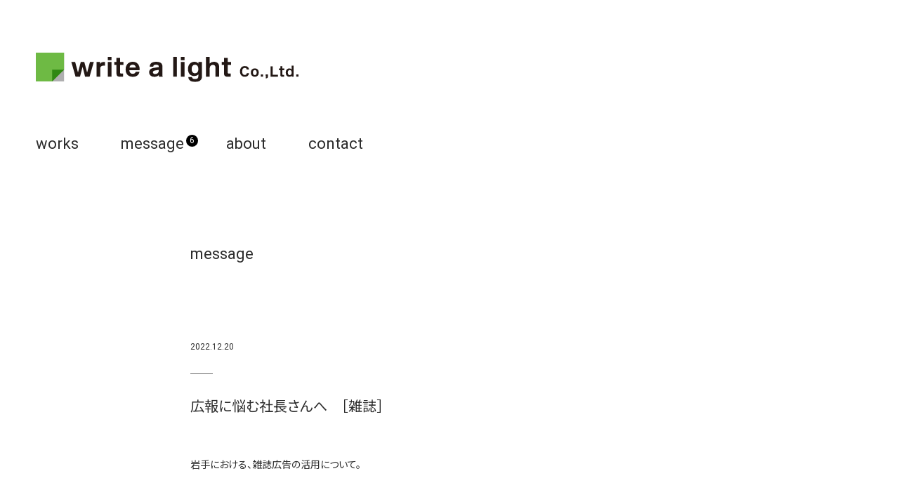

--- FILE ---
content_type: text/html; charset=UTF-8
request_url: https://writealight.jp/message/1951/
body_size: 4159
content:
<!doctype html>
<html lang="ja"
	prefix="og: https://ogp.me/ns#" >
<head>
	<meta charset="UTF-8">
	<meta content="width=device-width,initial-scale=1.0,minimum-scale=1.0,maximum-scale=1.0,user-scalable=no" name="viewport" />
	<link rel="icon" href="/favicon.ico">
	<!-- Google Tag Manager -->
	<script>(function(w,d,s,l,i){w[l]=w[l]||[];w[l].push({'gtm.start':
	new Date().getTime(),event:'gtm.js'});var f=d.getElementsByTagName(s)[0],
	j=d.createElement(s),dl=l!='dataLayer'?'&l='+l:'';j.async=true;j.src=
	'https://www.googletagmanager.com/gtm.js?id='+i+dl;f.parentNode.insertBefore(j,f);
	})(window,document,'script','dataLayer','GTM-5FLCZNH');</script>
	<!-- End Google Tag Manager -->
	
		<!-- All in One SEO 4.1.5.3 -->
		<title>広報に悩む社長さんへ ［雑誌］ | 岩手県盛岡市の企画制作会社 株式会社ライト・ア・ライト</title>
		<meta name="robots" content="max-image-preview:large" />
		<link rel="canonical" href="https://writealight.jp/message/1951/" />
		<meta property="og:locale" content="ja_JP" />
		<meta property="og:site_name" content="岩手県盛岡市の企画制作会社 株式会社ライト・ア・ライト ‣ チラシ、ポスター、周年記念誌、ウェブサイト、プロモーションムービー、TVCMなど、幅広く制作している盛岡市の企画制作会社。各分野のスペシャリストが在籍しており、企画書制作から実制作までをワンストップで行います。" />
		<meta property="og:type" content="article" />
		<meta property="og:title" content="広報に悩む社長さんへ ［雑誌］ | 岩手県盛岡市の企画制作会社 株式会社ライト・ア・ライト" />
		<meta property="og:url" content="https://writealight.jp/message/1951/" />
		<meta property="article:published_time" content="2022-12-20T03:41:10+00:00" />
		<meta property="article:modified_time" content="2022-12-20T03:41:10+00:00" />
		<meta name="twitter:card" content="summary" />
		<meta name="twitter:domain" content="writealight.jp" />
		<meta name="twitter:title" content="広報に悩む社長さんへ ［雑誌］ | 岩手県盛岡市の企画制作会社 株式会社ライト・ア・ライト" />
		<script type="application/ld+json" class="aioseo-schema">
			{"@context":"https:\/\/schema.org","@graph":[{"@type":"WebSite","@id":"https:\/\/writealight.jp\/#website","url":"https:\/\/writealight.jp\/","name":"\u5ca9\u624b\u770c\u76db\u5ca1\u5e02\u306e\u4f01\u753b\u5236\u4f5c\u4f1a\u793e \u682a\u5f0f\u4f1a\u793e\u30e9\u30a4\u30c8\u30fb\u30a2\u30fb\u30e9\u30a4\u30c8","description":"\u30c1\u30e9\u30b7\u3001\u30dd\u30b9\u30bf\u30fc\u3001\u5468\u5e74\u8a18\u5ff5\u8a8c\u3001\u30a6\u30a7\u30d6\u30b5\u30a4\u30c8\u3001\u30d7\u30ed\u30e2\u30fc\u30b7\u30e7\u30f3\u30e0\u30fc\u30d3\u30fc\u3001TVCM\u306a\u3069\u3001\u5e45\u5e83\u304f\u5236\u4f5c\u3057\u3066\u3044\u308b\u76db\u5ca1\u5e02\u306e\u4f01\u753b\u5236\u4f5c\u4f1a\u793e\u3002\u5404\u5206\u91ce\u306e\u30b9\u30da\u30b7\u30e3\u30ea\u30b9\u30c8\u304c\u5728\u7c4d\u3057\u3066\u304a\u308a\u3001\u4f01\u753b\u66f8\u5236\u4f5c\u304b\u3089\u5b9f\u5236\u4f5c\u307e\u3067\u3092\u30ef\u30f3\u30b9\u30c8\u30c3\u30d7\u3067\u884c\u3044\u307e\u3059\u3002","inLanguage":"ja","publisher":{"@id":"https:\/\/writealight.jp\/#organization"}},{"@type":"Organization","@id":"https:\/\/writealight.jp\/#organization","name":"\u682a\u5f0f\u4f1a\u793e\u30e9\u30a4\u30c8\u30fb\u30a2\u30fb\u30e9\u30a4\u30c8","url":"https:\/\/writealight.jp\/"},{"@type":"BreadcrumbList","@id":"https:\/\/writealight.jp\/message\/1951\/#breadcrumblist","itemListElement":[{"@type":"ListItem","@id":"https:\/\/writealight.jp\/#listItem","position":1,"item":{"@type":"WebPage","@id":"https:\/\/writealight.jp\/","name":"\u30db\u30fc\u30e0","description":"\u30c1\u30e9\u30b7\u3001\u30dd\u30b9\u30bf\u30fc\u3001\u5468\u5e74\u8a18\u5ff5\u8a8c\u3001\u30a6\u30a7\u30d6\u30b5\u30a4\u30c8\u3001\u30d7\u30ed\u30e2\u30fc\u30b7\u30e7\u30f3\u30e0\u30fc\u30d3\u30fc\u3001TVCM\u306a\u3069\u3001\u5e45\u5e83\u304f\u5236\u4f5c\u3057\u3066\u3044\u308b\u76db\u5ca1\u5e02\u306e\u4f01\u753b\u5236\u4f5c\u4f1a\u793e\u3002\u5404\u5206\u91ce\u306e\u30b9\u30da\u30b7\u30e3\u30ea\u30b9\u30c8\u304c\u5728\u7c4d\u3057\u3066\u304a\u308a\u3001\u4f01\u753b\u66f8\u5236\u4f5c\u304b\u3089\u5b9f\u5236\u4f5c\u307e\u3067\u3092\u30ef\u30f3\u30b9\u30c8\u30c3\u30d7\u3067\u884c\u3044\u307e\u3059\u3002","url":"https:\/\/writealight.jp\/"}}]},{"@type":"Person","@id":"https:\/\/writealight.jp\/message\/author\/wal\/#author","url":"https:\/\/writealight.jp\/message\/author\/wal\/","name":"wal","image":{"@type":"ImageObject","@id":"https:\/\/writealight.jp\/message\/1951\/#authorImage","url":"https:\/\/secure.gravatar.com\/avatar\/6bf5e4bc3b2eb8c02570e747297197cf?s=96&d=mm&r=g","width":96,"height":96,"caption":"wal"}},{"@type":"WebPage","@id":"https:\/\/writealight.jp\/message\/1951\/#webpage","url":"https:\/\/writealight.jp\/message\/1951\/","name":"\u5e83\u5831\u306b\u60a9\u3080\u793e\u9577\u3055\u3093\u3078 \uff3b\u96d1\u8a8c\uff3d | \u5ca9\u624b\u770c\u76db\u5ca1\u5e02\u306e\u4f01\u753b\u5236\u4f5c\u4f1a\u793e \u682a\u5f0f\u4f1a\u793e\u30e9\u30a4\u30c8\u30fb\u30a2\u30fb\u30e9\u30a4\u30c8","inLanguage":"ja","isPartOf":{"@id":"https:\/\/writealight.jp\/#website"},"breadcrumb":{"@id":"https:\/\/writealight.jp\/message\/1951\/#breadcrumblist"},"author":"https:\/\/writealight.jp\/message\/author\/wal\/#author","creator":"https:\/\/writealight.jp\/message\/author\/wal\/#author","datePublished":"2022-12-20T03:41:10+09:00","dateModified":"2022-12-20T03:41:10+09:00"},{"@type":"Article","@id":"https:\/\/writealight.jp\/message\/1951\/#article","name":"\u5e83\u5831\u306b\u60a9\u3080\u793e\u9577\u3055\u3093\u3078 \uff3b\u96d1\u8a8c\uff3d | \u5ca9\u624b\u770c\u76db\u5ca1\u5e02\u306e\u4f01\u753b\u5236\u4f5c\u4f1a\u793e \u682a\u5f0f\u4f1a\u793e\u30e9\u30a4\u30c8\u30fb\u30a2\u30fb\u30e9\u30a4\u30c8","inLanguage":"ja","headline":"\u5e83\u5831\u306b\u60a9\u3080\u793e\u9577\u3055\u3093\u3078\u3000\uff3b\u96d1\u8a8c\uff3d","author":{"@id":"https:\/\/writealight.jp\/message\/author\/wal\/#author"},"publisher":{"@id":"https:\/\/writealight.jp\/#organization"},"datePublished":"2022-12-20T03:41:10+09:00","dateModified":"2022-12-20T03:41:10+09:00","articleSection":"Uncategorized","mainEntityOfPage":{"@id":"https:\/\/writealight.jp\/message\/1951\/#webpage"},"isPartOf":{"@id":"https:\/\/writealight.jp\/message\/1951\/#webpage"}}]}
		</script>
		<!-- All in One SEO -->

<link rel='dns-prefetch' href='//s.w.org' />
<link rel='stylesheet' id='wp-block-library-css'  href='https://writealight.jp/wp-includes/css/dist/block-library/style.min.css?ver=5.8.12' type='text/css' media='all' />
<link rel='stylesheet' id='wal-style-css'  href='https://writealight.jp/wp-content/themes/wal/style.css?ver=1.0.0' type='text/css' media='all' />
<link rel="https://api.w.org/" href="https://writealight.jp/wp-json/" /><link rel="alternate" type="application/json" href="https://writealight.jp/wp-json/wp/v2/posts/1951" /><link rel="alternate" type="application/json+oembed" href="https://writealight.jp/wp-json/oembed/1.0/embed?url=https%3A%2F%2Fwritealight.jp%2Fmessage%2F1951%2F" />
<link rel="alternate" type="text/xml+oembed" href="https://writealight.jp/wp-json/oembed/1.0/embed?url=https%3A%2F%2Fwritealight.jp%2Fmessage%2F1951%2F&#038;format=xml" />

	<link href="/wp-content/themes/wal/assets/css/style.css" rel="stylesheet" />
	<script src="https://cdnjs.cloudflare.com/ajax/libs/jquery/3.4.1/jquery.min.js"></script>
	<script src="https://cdnjs.cloudflare.com/ajax/libs/jquery.isotope/3.0.6/isotope.pkgd.min.js"></script>
	<script src="https://cdnjs.cloudflare.com/ajax/libs/jquery.matchHeight/0.7.2/jquery.matchHeight-min.js" integrity="sha512-/bOVV1DV1AQXcypckRwsR9ThoCj7FqTV2/0Bm79bL3YSyLkVideFLE3MIZkq1u5t28ke1c0n31WYCOrO01dsUg==" crossorigin="anonymous"></script>
	<script src="/wp-content/themes/wal/assets/js/script.js"></script>
</head>

<body class="post-template-default single single-post postid-1951 single-format-standard">
<!-- Google Tag Manager (noscript) -->
<noscript><iframe src="https://www.googletagmanager.com/ns.html?id=GTM-5FLCZNH"
height="0" width="0" style="display:none;visibility:hidden"></iframe></noscript>
<!-- End Google Tag Manager (noscript) -->
	<header id="header" class="l-header">
		<h1 class="l-header__logo">
			<a href="/"><img src="/wp-content/themes/wal/assets/images/common/logo_wal.svg" alt="write a light co.,Ltd" /></a>
		</h1>
		<button class="l-header__btn"><img src="/wp-content/themes/wal/assets/images/common/btn_spnav.svg" alt="" /></button>
	</header>

	<nav class="l-nav">
		<ul class="l-nav__gnav">
			<li><a href="/">works</a></li>
			<li><a href="/message/">message<span>6</span></a></li>
			<li><a href="/about/">about</a></li>
			<li><a href="/contact/">contact</a></li>
		</ul>
			</nav>
<div class="p-message">
	<div id="message" class="p-message__section">
		<h3 class="h2">
			message
		</h3>
		<div class="message-detail">
						<div class="message-detail__head">
				<time datetime="2022-12-20">2022.12.20</time>
				<h2>
					広報に悩む社長さんへ　［雑誌］				</h2>
			</div>
			<div class="message-detail__body">
<p>岩手における、雑誌広告の活用について。</p>
<p>&nbsp;</p>
<p>岩手県には、全国的に見ても珍しい</p>
<p>地方発のスポーツ雑誌Standardがあります。</p>
<p>スポーツ全般を扱っており、</p>
<p>中高生、その保護者の間では圧倒的な支持を誇っている雑誌です。</p>
<p>&nbsp;</p>
<p>その発行部数からすると、</p>
<p>テレビや新聞などのメディアに比べれば、</p>
<p>波及力は確かに小さいかもしれません。</p>
<p>しかし、読者の「濃さ」、「明快さ」という部分では</p>
<p>他のメディア以上の価値があると思っています。</p>
<p>&nbsp;</p>
<p>例えば、就職を間近に控えた高校生に対して、</p>
<p>Standardを使うことで、社名認知を進めることができます。</p>
<p>専門学校、大学などにおいても、読者層からすると</p>
<p>ぴったりのメディアだと思います。</p>
<p>&nbsp;</p>
<p>ちなみにStandardは全高校に配布されており、</p>
<p>そういう意味でも、狙う対象が高校生であれば、</p>
<p>より届けられる確率は上がっていきます。</p>
<p>&nbsp;</p>
<p>広告を出稿する際に、</p>
<p>波及力の面で、届けられる人数にこだわりを持つ</p>
<p>企業はたくさんあります。</p>
<p>これはもちろん間違いないのですが、</p>
<p>届けたい相手が明確な場合には、</p>
<p>Standardのような雑誌を活用することも</p>
<p>大きな効果につながる可能性があります。</p>

			</div>
			
		</div>
	</div>
</div>


<footer id="footer" class="l-footer">
	<div class="l-footer__inner">
		<div class="l-footer__copy">&copy; write a light Co.,Ltd.</div>
		<div class="l-footer__facebook">
			<a href="https://www.facebook.com/writealight" target="_blank" rel="noopener"><img src="/wp-content/themes/wal/assets/images/common/icon_fb.svg" alt="Facebook" /></a>
		</div>
		<div class="l-footer__link">
		<a href="/privacy-policy/">privacy policy</a>
		</div>
		<div class="l-footer__pagetop">
			<button><img src="/wp-content/themes/wal/assets/images/common/btn_pagetop.svg" alt="PAGETOP" /></button>
		</div>
	</div>
</footer>

<script type='text/javascript' src='https://writealight.jp/wp-content/themes/wal/js/navigation.js?ver=1.0.0' id='wal-navigation-js'></script>
<script type='text/javascript' src='https://writealight.jp/wp-includes/js/wp-embed.min.js?ver=5.8.12' id='wp-embed-js'></script>

</body>
</html>


--- FILE ---
content_type: text/css
request_url: https://writealight.jp/wp-content/themes/wal/assets/css/style.css
body_size: 4492
content:
/*!
 * ress.css • v1.2.2
 * MIT License
 * github.com/filipelinhares/ress
 */@import url("https://fonts.googleapis.com/css2?family=Noto+Sans+JP:wght@400;700&family=Roboto:wght@400;700&display=swap");html{box-sizing:border-box;overflow-y:scroll;-webkit-text-size-adjust:100%}*,::before,::after{background-repeat:no-repeat;box-sizing:inherit}::before,::after{text-decoration:inherit;vertical-align:inherit}*{padding:0;margin:0}audio:not([controls]){display:none;height:0}hr{overflow:visible}article,aside,details,figcaption,figure,footer,header,main,menu,nav,section,summary{display:block}summary{display:list-item}small{font-size:80%}[hidden],template{display:none}abbr[title]{border-bottom:1px dotted;text-decoration:none}a{background-color:transparent;-webkit-text-decoration-skip:objects}a:active,a:hover{outline-width:0}code,kbd,pre,samp{font-family:monospace, monospace}b,strong{font-weight:bolder}dfn{font-style:italic}mark{background-color:#ff0;color:#2d2d2d}sub,sup{font-size:75%;line-height:0;position:relative;vertical-align:baseline}sub{bottom:-0.25em}sup{top:-0.5em}input{border-radius:0}button,[type="button"],[type="reset"],[type="submit"],[role="button"]{cursor:pointer}[disabled]{cursor:default}[type="number"]{width:auto}[type="search"]{-webkit-appearance:textfield}[type="search"]::-webkit-search-cancel-button,[type="search"]::-webkit-search-decoration{-webkit-appearance:none}textarea{overflow:auto;resize:vertical}button,input,optgroup,select,textarea{font:inherit}optgroup{font-weight:bold}button{overflow:visible}button::-moz-focus-inner,[type="button"]::-moz-focus-inner,[type="reset"]::-moz-focus-inner,[type="submit"]::-moz-focus-inner{border-style:0;padding:0}button:-moz-focusring,[type="button"]::-moz-focus-inner,[type="reset"]::-moz-focus-inner,[type="submit"]::-moz-focus-inner{outline:1px dotted ButtonText}button,html [type="button"],[type="reset"],[type="submit"]{-webkit-appearance:button}button,select{text-transform:none}select::-ms-expand{display:none}select::-ms-value{color:currentColor}legend{border:0;color:inherit;display:table;max-width:100%;white-space:normal}::-webkit-file-upload-button{-webkit-appearance:button;font:inherit}[type="search"]{-webkit-appearance:textfield;outline-offset:-2px}img{border-style:none}progress{vertical-align:baseline}svg:not(:root){overflow:hidden}audio,canvas,progress,video{display:inline-block}@media screen{[hidden~="screen"]{display:inherit}[hidden~="screen"]:not(:active):not(:focus):not(:target){position:absolute !important;clip:rect(0 0 0 0) !important}}[aria-busy="true"]{cursor:progress}[aria-controls]{cursor:pointer}[aria-disabled]{cursor:default}::-moz-selection{background-color:#b3d4fc;color:#2d2d2d;text-shadow:none}::selection{background-color:#b3d4fc;color:#2d2d2d;text-shadow:none}:root{font-size:16px}html{word-wrap:break-word;font-size:62.5%}body{width:100%;height:100%;position:relative;color:#2d2d2d;font-size:100%;font-family:'Roboto', 'Noto Sans JP', sans-serif;font-feature-settings:"palt";text-align:justify}a{text-decoration:none;transition:all .25s ease}.l-overlay{display:none;position:fixed;left:0;top:0;right:0;bottom:0;overflow:hidden;background-color:rgba(68,59,56,0.9);z-index:100}.l-header{position:relative;display:flex;align-items:center;justify-content:space-between;padding:75px 0;width:100%;max-width:1280px;margin:0 auto;background-color:#fff;z-index:101}@media screen and (max-width: 1300px){.l-header{padding-left:4%;padding-right:4%}}@media screen and (max-width: 1000px){.l-header{max-width:92%;padding:0}}@media screen and (max-width: 1000px){.l-header{position:fixed;left:0;top:0;width:100%;max-width:100%;min-height:80px;padding:25px 4% 25px;z-index:200}}.l-header__logo{width:100%;max-width:374px}@media screen and (max-width: 1000px){.l-header__logo{width:55%;max-width:253px}}.l-header__logo a{display:block;line-height:0}.l-header__logo a:hover{opacity:.7}.l-header__btn{display:none;width:23px;height:23px;background:transparent;border:none;outline:none;background-image:url("../images/common/btn_spnav.svg");transition:all .75s ease}.is-open .l-header__btn{background-image:url("../images/common/btn_spnav-close.svg")}.l-nav{position:relative;width:100%;max-width:1280px;margin:0 auto}@media screen and (max-width: 1300px){.l-nav{padding-left:4%;padding-right:4%}}@media screen and (max-width: 1000px){.l-nav{max-width:92%;padding:0}}@media screen and (max-width: 1000px){.l-nav{position:fixed;left:0;top:80px;max-width:100%;background-color:#fff;z-index:200}}.l-nav__gnav{list-style:none;margin-bottom:30px;font-size:1.375rem;display:flex}@media screen and (max-width: 1000px){.l-nav__gnav{margin-bottom:0;padding:5px 4%}}.l-nav__gnav li{position:relative;margin-right:60px}@media screen and (max-width: 1000px){.l-nav__gnav li{margin-right:1em}}.l-nav__gnav li:last-child{margin-right:0}.l-nav__gnav li a{position:relative;color:#2d2d2d}.l-nav__gnav li a:hover{color:#7B7473}.l-nav__gnav li a span{position:absolute;right:-20px;top:0px;display:block;width:1.4em;height:1.4em;padding-top:2px;z-index:5;border-radius:0.7em;background:#000;color:#fff;font-size:12px;line-height:12px;text-align:center;vertical-align:middle}@media screen and (max-width: 1000px){.l-nav__gnav li a span{right:-14px;padding-top:1px;font-size:10px}}.l-nav__snav{list-style:none;margin-bottom:45px;font-size:1rem;display:flex}@media screen and (max-width: 1000px){.l-nav__snav{flex-wrap:wrap;margin-bottom:0;padding:5px 4%}}.l-nav__snav li{margin-right:40px}@media screen and (max-width: 1000px){.l-nav__snav li{margin-right:1em;margin-bottom:8px}}.l-nav__snav li:last-child{margin-right:0}.l-nav__snav li a{color:#2d2d2d;text-decoration:underline;text-decoration-color:transparent}.l-nav__snav li a:hover{color:#2d2d2d;text-decoration-color:#2d2d2d}.l-nav__snav li a.is-active{color:#2d2d2d}.l-nav__spnav{display:none;position:absolute;left:0;top:0;width:100%;background-color:#fff;z-index:102}.l-nav__spnav a{color:#2d2d2d}.l-nav__spnav>ul{list-style:none;max-width:320px;margin:0 auto;padding:40px 0 75px}.l-nav__spnav>ul>li{display:flex;align-items:flex-start;justify-content:flex-start;margin-bottom:40px}.l-nav__spnav>ul>li:last-child{margin-bottom:0}.l-nav__spnav>ul>li>a{width:40%;font-size:1.09375rem}.l-nav__spnav>ul>li>ul{list-style:none;width:60%}.l-nav__spnav>ul>li>ul li a{font-size:0.78125rem}.l-nav__spnav-foot{padding:23px 4%;background-color:#443B38}.l-nav__spnav-fb{width:24px}.l-nav__spnav-fb a{display:block;line-height:0}.home .l-nav__snav a{color:#7B7473}.l-footer{margin-top:120px;padding-top:115px;padding-bottom:56px;background-color:#4D4D4D;color:#fff}@media screen and (max-width: 1000px){.l-footer{padding-top:56px}}.l-footer__inner{display:flex;align-items:flex-end;justify-content:flex-start;width:100%;max-width:1280px;margin:0 auto}@media screen and (max-width: 1300px){.l-footer__inner{padding-left:4%;padding-right:4%}}@media screen and (max-width: 1000px){.l-footer__inner{max-width:92%;padding:0}}.l-footer__copy{margin-right:50px;font-size:0.75rem}@media screen and (max-width: 1000px){.l-footer__copy{margin-right:25px;font-size:0.6875rem}}.l-footer__facebook{width:30px;line-height:0}@media screen and (max-width: 1000px){.l-footer__facebook{width:24px}}.l-footer__facebook a:hover{opacity:.7}.l-footer__link{margin-left:auto;font-size:0.75rem}@media screen and (max-width: 1000px){.l-footer__link{margin-left:auto;margin-right:25px;font-size:0.6875rem}}.l-footer__link a{color:#fff}.l-footer__pagetop{width:48px;margin-left:50px}@media screen and (max-width: 1000px){.l-footer__pagetop{width:32px;margin-left:20px}}.l-footer__pagetop button{appearance:none;display:block;background:transparent;border:none;outline:none;transition:all .25s ease}.l-footer__pagetop button:hover{opacity:.7}.l-footer__pagetop button img{width:100%}@media screen and (max-width: 1000px){.p-gallery{margin-top:200px}}.p-gallery__list{list-style:none;display:flex;flex-wrap:wrap}@media screen and (max-width: 1000px){.p-gallery__list{margin:50px 0 0 0}}.p-gallery__list-item{width:25%}@media screen and (max-width: 1000px){.p-gallery__list-item{width:50%}}.p-gallery__list-item a{position:relative;display:block;z-index:1}.p-gallery__list-item a:hover{box-shadow:0 0 20px rgba(0,0,0,0.1);transform:scale(1.1);overflow:hidden;z-index:100}@media screen and (max-width: 1000px){.p-gallery__list-item a:hover{transform:none;box-shadow:none;opacity:.6}}.p-gallery__list-item a:hover .p-gallery__list-text{background-color:rgba(0,0,0,0.6);opacity:1}@media screen and (max-width: 1000px){.p-gallery__list-item a:hover .p-gallery__list-text{background-color:#fff}}.p-gallery__list-image{display:flex;flex-wrap:wrap;width:100%}.p-gallery__list-image img{display:block;width:100%;height:100%;object-fit:cover}.p-gallery__list-text{position:absolute;left:0;top:0;width:100%;height:100%;padding:50px;background-color:#2d2d2d;opacity:0;transition:all .25s ease;color:#fff}@media screen and (max-width: 1000px){.p-gallery__list-text{position:relative;padding:10px;background-color:transparent;color:#2d2d2d;opacity:1;line-height:1}}.p-gallery__list-text h3{margin-bottom:20px;font-size:1.25rem;line-height:1.65;font-weight:normal}@media screen and (max-width: 1000px){.p-gallery__list-text h3{margin-bottom:5px;font-size:1rem;line-height:1.5}}.p-gallery__list-text time{font-size:0.875rem}.p-works{display:flex;justify-content:space-between;flex-wrap:wrap;width:100%;max-width:840px;margin:0 auto;margin-top:120px;margin-bottom:120px}@media screen and (max-width: 1300px){.p-works{padding-left:4%;padding-right:4%}}@media screen and (max-width: 1000px){.p-works{max-width:92%;padding:0}}@media screen and (max-width: 1000px){.p-works{flex-wrap:wrap;margin-top:177px}}.p-works__lead{order:1;max-width:64%;margin-bottom:90px}@media screen and (max-width: 1000px){.p-works__lead{max-width:100%;margin-bottom:45px}}.p-works__lead h1{margin-bottom:35px;font-size:1.25rem;line-height:1.65;font-weight:normal}.p-works__lead p{font-size:0.875rem;line-height:1.7142857143}.p-works__lead-link{margin-top:2em;font-size:0.875rem;line-height:1.7142857143}.p-works__lead-link a{color:#2d2d2d;text-decoration:underline;text-decoration-color:#fff}.p-works__lead-link a:hover{opacity:.7;text-decoration-color:#2d2d2d}.p-works__info{order:2;max-width:30%;margin-bottom:90px;font-size:0.75rem;line-height:2}@media screen and (max-width: 1000px){.p-works__info{order:3;max-width:100%;margin-top:45px;margin-bottom:0}}.p-works__info-category{position:relative;list-style:none;padding-bottom:20px;margin-bottom:20px}.p-works__info-category::after{content:'';position:absolute;left:0;bottom:0;width:32px;height:1px;background-color:rgba(0,0,0,0.5)}.p-works__gallery{order:3;width:100%}@media screen and (max-width: 1000px){.p-works__gallery{order:2}}.p-works__gallery-item{margin-bottom:100px;line-height:0;text-align:center}@media screen and (max-width: 1000px){.p-works__gallery-item{margin-bottom:25px}}.p-works__gallery-item:last-child{margin-bottom:0}.p-works__gallery-item--iframe{position:relative;width:100%;height:0;padding-bottom:56.25%;overflow:hidden}.p-works__gallery-item--iframe iframe{width:100%;height:100%;position:absolute;top:0;left:0}.p-works__gallery-item img,.p-works__gallery-item video{width:100%;max-width:100%;line-height:0}.p-about,.p-message,.p-page{width:100%;max-width:840px;margin:0 auto;margin-top:120px;margin-bottom:120px}@media screen and (max-width: 1300px){.p-about,.p-message,.p-page{padding-left:4%;padding-right:4%}}@media screen and (max-width: 1000px){.p-about,.p-message,.p-page{max-width:92%;padding:0}}@media screen and (max-width: 1000px){.p-about,.p-message,.p-page{margin-top:177px}}.p-about__section,.p-message__section,.p-page__section{position:relative;margin-bottom:100px;padding-bottom:100px}.p-about__section:last-child,.p-message__section:last-child,.p-page__section:last-child{margin-bottom:0;padding-bottom:0}.p-about__section:last-child::after,.p-message__section:last-child::after,.p-page__section:last-child::after{content:none}.p-about__section::after,.p-message__section::after,.p-page__section::after{content:'';position:absolute;left:0;bottom:0;width:200px;height:1px;background-color:rgba(0,0,0,0.5)}.p-about__section h2,.p-about__section .h2,.p-message__section h2,.p-message__section .h2,.p-page__section h2,.p-page__section .h2{margin-top:120px;margin-bottom:100px;font-size:1.375rem;line-height:2.2727272727;font-weight:normal}@media screen and (max-width: 1000px){.p-about__section h2,.p-about__section .h2,.p-message__section h2,.p-message__section .h2,.p-page__section h2,.p-page__section .h2{margin-top:60px;margin-bottom:50px}}.p-about__section h3,.p-about__section .h3,.p-message__section h3,.p-message__section .h3,.p-page__section h3,.p-page__section .h3{margin-top:80px;margin-bottom:40px;font-size:1.25rem;line-height:1.65;font-weight:normal}@media screen and (max-width: 1000px){.p-about__section h3,.p-about__section .h3,.p-message__section h3,.p-message__section .h3,.p-page__section h3,.p-page__section .h3{margin-top:50px;margin-bottom:25px}}.p-about__section p,.p-message__section p,.p-page__section p{margin-top:2em;margin-bottom:2em;font-size:0.875rem;line-height:1.7142857143}@media screen and (max-width: 1000px){.p-about__section p,.p-message__section p,.p-page__section p{margin-top:1em;margin-bottom:1em}}.p-about__section p:last-child,.p-message__section p:last-child,.p-page__section p:last-child{margin-bottom:0}.p-about__section ul,.p-about__section ol,.p-message__section ul,.p-message__section ol,.p-page__section ul,.p-page__section ol{margin-top:2em;margin-bottom:2em;padding-left:1.4em}@media screen and (max-width: 1000px){.p-about__section ul,.p-about__section ol,.p-message__section ul,.p-message__section ol,.p-page__section ul,.p-page__section ol{margin-top:1em;margin-bottom:1em}}.p-about__section ul li,.p-about__section ol li,.p-message__section ul li,.p-message__section ol li,.p-page__section ul li,.p-page__section ol li{margin-bottom:0.5em;font-size:0.875rem;line-height:1.7142857143}.p-about__section ul li p,.p-about__section ol li p,.p-message__section ul li p,.p-message__section ol li p,.p-page__section ul li p,.p-page__section ol li p{margin:0}.p-about__section .message-list ul,.p-message__section .message-list ul,.p-page__section .message-list ul{list-style:none;margin:0;padding:0}.p-about__section .message-list ul li,.p-message__section .message-list ul li,.p-page__section .message-list ul li{position:relative;display:flex;margin:0 0 50px 0;padding:0 0 50px 0}.p-about__section .message-list ul li::after,.p-message__section .message-list ul li::after,.p-page__section .message-list ul li::after{content:'';position:absolute;left:0;bottom:0;width:50%;max-width:200px;height:1px;background-color:#666}.p-about__section .message-list ul li time,.p-message__section .message-list ul li time,.p-page__section .message-list ul li time{display:block;width:130px;font-size:0.75rem}.p-about__section .message-list ul li a,.p-message__section .message-list ul li a,.p-page__section .message-list ul li a{display:block;width:calc(100% - 130px);color:#000;font-size:1.0625rem;text-decoration:underline;text-decoration-color:transparent}@media screen and (max-width: 1000px){.p-about__section .message-list ul li a,.p-message__section .message-list ul li a,.p-page__section .message-list ul li a{font-size:0.9375rem}}.p-about__section .message-list ul li a:hover,.p-message__section .message-list ul li a:hover,.p-page__section .message-list ul li a:hover{text-decoration-color:#000}.p-about__section .message-list .pager,.p-message__section .message-list .pager,.p-page__section .message-list .pager{text-align:center}.p-about__section .message-list .pager .pages,.p-message__section .message-list .pager .pages,.p-page__section .message-list .pager .pages{display:none}.p-about__section .message-list .pager a,.p-about__section .message-list .pager span,.p-message__section .message-list .pager a,.p-message__section .message-list .pager span,.p-page__section .message-list .pager a,.p-page__section .message-list .pager span{display:inline-block;padding:10px 15px}.p-about__section .message-list .pager a,.p-message__section .message-list .pager a,.p-page__section .message-list .pager a{color:#000}.p-about__section .message-list .pager a:hover,.p-message__section .message-list .pager a:hover,.p-page__section .message-list .pager a:hover{background-color:#000;color:#fff}.p-about__section .message-list .pager .current,.p-message__section .message-list .pager .current,.p-page__section .message-list .pager .current{background-color:#000;color:#fff;font-weight:bold}.p-about__section .message-detail__head time,.p-message__section .message-detail__head time,.p-page__section .message-detail__head time{position:relative;display:block;padding-bottom:32px;font-size:0.75rem}.p-about__section .message-detail__head time::after,.p-message__section .message-detail__head time::after,.p-page__section .message-detail__head time::after{content:'';position:absolute;left:0;bottom:0;width:32px;height:1px;background-color:#666}.p-about__section .message-detail__head h2,.p-message__section .message-detail__head h2,.p-page__section .message-detail__head h2{margin-top:24px;margin-bottom:48px;font-size:1.25rem}.p-about__section .message-detail__body img,.p-message__section .message-detail__body img,.p-page__section .message-detail__body img{display:block;width:auto;max-width:100%;margin:50px auto}.p-contact{width:100%;max-width:840px;margin:0 auto;margin-top:120px;margin-bottom:120px}@media screen and (max-width: 1300px){.p-contact{padding-left:4%;padding-right:4%}}@media screen and (max-width: 1000px){.p-contact{max-width:92%;padding:0}}@media screen and (max-width: 1000px){.p-contact{margin-top:177px}}.p-contact__section{position:relative;margin-bottom:100px;padding-bottom:100px}.p-contact__section:last-child{margin-bottom:0;padding-bottom:0}.p-contact__section:last-child::after{content:none}.p-contact__section::after{content:'';position:absolute;left:0;bottom:0;width:200px;height:1px;background-color:rgba(0,0,0,0.5)}.p-contact__section h2{margin-top:100px;margin-bottom:100px;font-size:1.375rem;line-height:2.2727272727;font-weight:normal}.p-contact__section h3{margin-top:45px;margin-bottom:45px;font-size:1.25rem;line-height:1.65;font-weight:normal}.p-contact__section p{margin-bottom:2em;font-size:0.875rem;line-height:1.7142857143}.p-contact__section p:last-child{margin-bottom:0}.p-contact__form-cond{margin-bottom:1em;font-size:0.875rem;line-height:1.7142857143;text-align:right}.p-contact__form input,.p-contact__form textarea{width:100%;padding:17px;background-color:#fff;border:1px solid #2d2d2d;border-radius:0;font-size:0.875rem;line-height:1.7142857143}.p-contact__form textarea{height:11em}.p-contact__form select{display:block;width:100%;max-width:100%;box-sizing:border-box;margin:0;padding:18px 25px 15px 10px;border:1px solid #2d2d2d;border-radius:0;font-size:0.875rem;line-height:1.7142857143;-moz-appearance:none;-webkit-appearance:none;appearance:none;background-color:#fff;background-image:url("data:image/svg+xml;charset=US-ASCII,%3Csvg%20xmlns%3D%22http%3A%2F%2Fwww.w3.org%2F2000%2Fsvg%22%20width%3D%22292.4%22%20height%3D%22292.4%22%3E%3Cpath%20fill%3D%22%23bbbbbb%22%20d%3D%22M287%2069.4a17.6%2017.6%200%200%200-13-5.4H18.4c-5%200-9.3%201.8-12.9%205.4A17.6%2017.6%200%200%200%200%2082.2c0%205%201.8%209.3%205.4%2012.9l128%20127.9c3.6%203.6%207.8%205.4%2012.8%205.4s9.2-1.8%2012.8-5.4L287%2095c3.5-3.5%205.4-7.8%205.4-12.8%200-5-1.9-9.2-5.5-12.8z%22%2F%3E%3C%2Fsvg%3E");background-repeat:no-repeat, repeat;background-position:right 20px top 50%, 0 0;background-size:20px  auto, 100%}.p-contact__form select::-ms-expand{display:none}.p-contact__form select option{font-weight:normal}.p-contact__form-group{margin-bottom:40px}.p-contact__form-btn{text-align:center}.p-contact__form-btn input[type="submit"]{transition:all .25s ease;max-width:300px;background-color:#292626;border:1px solid #292626;color:#fff}.p-contact__form-btn input[type="submit"]:hover{background-color:#fff;color:#292626}.p-privacy{width:100%;max-width:840px;margin:0 auto;margin-top:120px;margin-bottom:120px}@media screen and (max-width: 1300px){.p-privacy{padding-left:4%;padding-right:4%}}@media screen and (max-width: 1000px){.p-privacy{max-width:92%;padding:0}}@media screen and (max-width: 1000px){.p-privacy{margin-top:177px}}.p-privacy__section{position:relative;margin-bottom:100px;padding-bottom:100px}.p-privacy__section:last-child{margin-bottom:0;padding-bottom:0}.p-privacy__section:last-child::after{content:none}.p-privacy__section::after{content:'';position:absolute;left:0;bottom:0;width:200px;height:1px;background-color:rgba(0,0,0,0.5)}.p-privacy__section h2{margin-top:100px;margin-bottom:75px;font-size:1.375rem;line-height:2.2727272727;font-weight:normal}.p-privacy__section h3{margin-top:50px;margin-bottom:0px;font-size:0.875rem;line-height:1.7142857143;font-weight:normal}.p-privacy__section p{margin-bottom:50px;font-size:0.875rem;line-height:1.7142857143}.p-privacy__section p:last-child{margin-bottom:0}.p-privacy__section ul{margin-bottom:50px;padding-left:1.4em;font-size:0.875rem;line-height:1.7142857143}

--- FILE ---
content_type: image/svg+xml
request_url: https://writealight.jp/wp-content/themes/wal/assets/images/common/btn_spnav.svg
body_size: 279
content:
<svg xmlns="http://www.w3.org/2000/svg" viewBox="0 0 45.44 45.44"><defs><style>.a382ec9a-e41e-4e5e-b527-cf544bc15e58{fill:#231815;}</style></defs><title>btn_spnav</title><g id="e8e3bff8-dda0-4881-a76d-1a8523940c68" data-name="レイヤー 2"><g id="fd690b41-36d4-4dba-81a3-6bf0c8d99f45" data-name="text"><path class="a382ec9a-e41e-4e5e-b527-cf544bc15e58" d="M8.89,4.45A4.45,4.45,0,1,1,4.45,0,4.44,4.44,0,0,1,8.89,4.45Z"/><path class="a382ec9a-e41e-4e5e-b527-cf544bc15e58" d="M27.16,4.45A4.45,4.45,0,1,1,22.72,0,4.44,4.44,0,0,1,27.16,4.45Z"/><path class="a382ec9a-e41e-4e5e-b527-cf544bc15e58" d="M45.44,4.45A4.45,4.45,0,1,1,41,0,4.44,4.44,0,0,1,45.44,4.45Z"/><path class="a382ec9a-e41e-4e5e-b527-cf544bc15e58" d="M8.89,22.72a4.45,4.45,0,1,1-4.44-4.45A4.44,4.44,0,0,1,8.89,22.72Z"/><path class="a382ec9a-e41e-4e5e-b527-cf544bc15e58" d="M27.16,22.72a4.45,4.45,0,1,1-4.44-4.45A4.44,4.44,0,0,1,27.16,22.72Z"/><path class="a382ec9a-e41e-4e5e-b527-cf544bc15e58" d="M45.44,22.72A4.45,4.45,0,1,1,41,18.27,4.44,4.44,0,0,1,45.44,22.72Z"/><path class="a382ec9a-e41e-4e5e-b527-cf544bc15e58" d="M8.89,41a4.45,4.45,0,1,1-4.44-4.45A4.44,4.44,0,0,1,8.89,41Z"/><path class="a382ec9a-e41e-4e5e-b527-cf544bc15e58" d="M27.16,41a4.45,4.45,0,1,1-4.44-4.45A4.44,4.44,0,0,1,27.16,41Z"/><path class="a382ec9a-e41e-4e5e-b527-cf544bc15e58" d="M45.44,41A4.45,4.45,0,1,1,41,36.54,4.45,4.45,0,0,1,45.44,41Z"/></g></g></svg>

--- FILE ---
content_type: application/javascript
request_url: https://writealight.jp/wp-content/themes/wal/assets/js/script.js
body_size: 503
content:
$(function(){$(".l-footer__pagetop button").click(function(){return $("body, html").animate({scrollTop:0},500),!1}),$(".p-gallery__list").length&&(isotope=function(){$(".p-gallery__list").isotope({itemSelector:".p-gallery__list-item"})},isotope(),$(window).on("load",function(){$(".p-gallery__list").masonry({itemSelector:".p-gallery__list-item"})}),$(".l-nav__snav li a").click(function(){$(".l-nav__snav li a.is-active").removeClass("is-active"),$(this).addClass("is-active");var t=$(this).attr("data-filter");return $(".p-gallery__list").isotope({filter:t,animationOptions:{duration:250,easing:"linear",queue:!1}}),!1}))});

--- FILE ---
content_type: image/svg+xml
request_url: https://writealight.jp/wp-content/themes/wal/assets/images/common/btn_pagetop.svg
body_size: 311
content:
<svg xmlns="http://www.w3.org/2000/svg" viewBox="0 0 48.95 25.18"><defs><style>.e4d80e59-bc53-412f-b273-bc4821f4a5ce{fill:none;stroke:#fff;stroke-miterlimit:10;}</style></defs><title>btn_pagetop</title><g id="f276bf93-aff2-4e03-8576-91aa2b0b3bfc" data-name="レイヤー 2"><g id="aee57689-3330-45be-af37-6a6539552f9c" data-name="text"><polyline class="e4d80e59-bc53-412f-b273-bc4821f4a5ce" points="0.35 24.83 24.47 0.71 48.59 24.83"/></g></g></svg>

--- FILE ---
content_type: image/svg+xml
request_url: https://writealight.jp/wp-content/themes/wal/assets/images/common/logo_wal.svg
body_size: 1721
content:
<svg xmlns="http://www.w3.org/2000/svg" viewBox="0 0 374.73 42.34"><defs><style>.ae54f4a5-3473-4d51-8ea2-3cdd1a56d490{isolation:isolate;}.b3e9136b-5ff0-47a8-bfc5-39ff7e489f8b{fill:#afafb0;}.eac3a0a5-fbb6-409f-b17c-2c29f427c208{fill:#231815;}.a48441e8-fc87-4ed7-8956-b4f7d7b4db83,.f7df1f40-331f-4c73-9876-9246049a4d27{fill:#6eba44;}.f7df1f40-331f-4c73-9876-9246049a4d27{mix-blend-mode:multiply;}</style></defs><title>logo_wal</title><g class="ae54f4a5-3473-4d51-8ea2-3cdd1a56d490"><g id="a92c00f3-e629-41b0-b2d0-468e20def57e" data-name="レイヤー 2"><g id="ef9c6de0-6506-45fa-83f1-12667e8951a6" data-name="text"><polygon class="b3e9136b-5ff0-47a8-bfc5-39ff7e489f8b" points="0 0 40.26 0 40.26 41.55 0 41.58 0 0"/><path class="eac3a0a5-fbb6-409f-b17c-2c29f427c208" d="M73.18,28.7l4.06-15.23h5.45l-6,21.18H70.24L66.65,20.39,63.06,34.65H56.64l-6-21.18h5.45L60.12,28.7l4-15.23h5Z"/><path class="eac3a0a5-fbb6-409f-b17c-2c29f427c208" d="M97.16,18.73c-3.36,0-5.37,1.27-5.37,4.63V34.65H86.57V13.47h5V16.6a5.76,5.76,0,0,1,5.49-3.13h1.55v5.26Z"/><path class="eac3a0a5-fbb6-409f-b17c-2c29f427c208" d="M102.65,11v-5h5.22v5Zm0,23.62V13.47h5.22V34.65Z"/><path class="eac3a0a5-fbb6-409f-b17c-2c29f427c208" d="M124.57,34.57c-.35,0-.7.12-1.13.16a20.62,20.62,0,0,1-2.78.11c-4.13,0-5.6-1.43-5.6-4.94V17.84h-3.21V13.47h3.21V7.6h5.21v5.87H125v4.37h-4.76V28.39c0,1.58.43,1.85,2.13,1.85.5,0,1,0,1.47,0a4.94,4.94,0,0,0,.7,0Z"/><path class="eac3a0a5-fbb6-409f-b17c-2c29f427c208" d="M147.8,27.69c-.62,4.21-3.87,7.23-9.43,7.23-5.92,0-10.28-3.56-10.28-10.74s4.52-11,10.28-11c6.37,0,9.74,4.68,9.74,10.94v1.12H133.5c0,2.36,1,5.33,4.79,5.33,2.13,0,3.79-1,4.21-3Zm-5.22-6.18a3.91,3.91,0,0,0-4.25-4,4.39,4.39,0,0,0-4.64,4Z"/><path class="eac3a0a5-fbb6-409f-b17c-2c29f427c208" d="M175.37,20.93V20.2c0-1.67-.69-2.75-3.82-2.75-3.9,0-4,2.16-4,2.9h-5c0-3.13,1.31-7.15,9.19-7.15,7.54,0,8.89,3.75,8.89,6.8V31.67a14.8,14.8,0,0,0,.12,2.09l.15.89h-5.33V32.52a8.78,8.78,0,0,1-6.57,2.4c-4.17,0-7.34-2.43-7.34-6.65,0-4.87,4.6-5.91,6.45-6.22Zm0,4-2,.31c-1.12.19-2.48.38-3.29.54a4.82,4.82,0,0,0-2.24.81,2.11,2.11,0,0,0-.81,1.74c0,.62.23,2.55,3.13,2.55a5.86,5.86,0,0,0,4-1.43,4.62,4.62,0,0,0,1.23-3.4Z"/><path class="eac3a0a5-fbb6-409f-b17c-2c29f427c208" d="M196,34.65V6.05h5.22v28.6Z"/><path class="eac3a0a5-fbb6-409f-b17c-2c29f427c208" d="M207,11v-5h5.22v5Zm0,23.62V13.47h5.22V34.65Z"/><path class="eac3a0a5-fbb6-409f-b17c-2c29f427c208" d="M231.85,31.33c-1,1.39-3.17,2.43-6.11,2.43s-8.66-1.78-8.66-10.09c0-7.34,4.76-10.47,9-10.47,2.74,0,4.71,1,5.83,2.51V13.47h5.18V34.3c0,4-2.32,8-9.81,8-8,0-9.62-4.18-9.74-7.15h5.33c0,.74.35,3,4.25,3,3.13,0,4.76-1.08,4.76-4.13Zm-4.72-1.51c2.36,0,4.75-1.51,4.75-6.15s-2.39-6.14-4.75-6.14-4.79,1.51-4.79,6.14S224.81,29.82,227.13,29.82Z"/><path class="eac3a0a5-fbb6-409f-b17c-2c29f427c208" d="M256.29,34.65V21.51c0-2.51-1.35-3.86-3.67-3.86-2.59,0-4.56,1.66-4.56,5.06V34.65h-5.22V6.05h5.22v9.66A7.78,7.78,0,0,1,254,13.2c4.75,0,7.5,2.63,7.5,7V34.65Z"/><path class="eac3a0a5-fbb6-409f-b17c-2c29f427c208" d="M278.05,34.57c-.34,0-.69.12-1.12.16a20.69,20.69,0,0,1-2.78.11c-4.14,0-5.61-1.43-5.61-4.94V17.84h-3.2V13.47h3.2V7.6h5.22v5.87h4.75v4.37h-4.75V28.39c0,1.58.43,1.85,2.13,1.85.5,0,1,0,1.47,0a4.73,4.73,0,0,0,.69,0Z"/><path class="eac3a0a5-fbb6-409f-b17c-2c29f427c208" d="M300.94,24.47A2.65,2.65,0,0,0,298,22c-2.31,0-3.62,1.76-3.62,5.21,0,3.28,1.42,5,3.67,5a2.72,2.72,0,0,0,3-2.55h3.09c-.18,2.4-1.85,5.17-6,5.17-5.51,0-6.88-4.64-6.88-7.7,0-3.6,1.78-7.78,6.93-7.78,4.5,0,5.89,3.17,5.89,5.06Z"/><path class="eac3a0a5-fbb6-409f-b17c-2c29f427c208" d="M306.77,28.78c0-4,2.36-6,5.64-6s5.64,2,5.64,6-2.36,6-5.64,6S306.77,32.78,306.77,28.78Zm3,0c0,2.57,1.16,3.62,2.68,3.62s2.68-1,2.68-3.62-1.16-3.63-2.68-3.63S309.73,26.2,309.73,28.78Z"/><path class="eac3a0a5-fbb6-409f-b17c-2c29f427c208" d="M321,34.65V31.48h3.18v3.17Z"/><path class="eac3a0a5-fbb6-409f-b17c-2c29f427c208" d="M331.06,34.61c0,.85,0,2.44-2.44,2.44H328V35.74c.71,0,1-.06,1-.6v-.49h-1.11V31.48h3.17Z"/><path class="eac3a0a5-fbb6-409f-b17c-2c29f427c208" d="M335,34.65v-15h3V32h7.35v2.64Z"/><path class="eac3a0a5-fbb6-409f-b17c-2c29f427c208" d="M354.11,34.61c-.19,0-.38.06-.62.08a10,10,0,0,1-1.54.07c-2.3,0-3.11-.8-3.11-2.75V25.32h-1.78V22.9h1.78V19.64h2.89V22.9h2.64v2.42h-2.64v5.86c0,.88.24,1,1.18,1a7.13,7.13,0,0,0,.82,0,2.12,2.12,0,0,0,.38,0Z"/><path class="eac3a0a5-fbb6-409f-b17c-2c29f427c208" d="M364.93,34.65V33.47a4,4,0,0,1-3.19,1.33c-3.09,0-5.17-2.14-5.17-6,0-3.71,2-6,5.25-6a4,4,0,0,1,3.11,1.41V18.78h2.89V34.65Zm-5.4-5.87c0,2.57,1.15,3.62,2.7,3.62s2.76-.62,2.76-3.62-1.22-3.63-2.76-3.63S359.53,26.2,359.53,28.78Z"/><path class="eac3a0a5-fbb6-409f-b17c-2c29f427c208" d="M371.56,34.65V31.48h3.17v3.17Z"/><polyline class="a48441e8-fc87-4ed7-8956-b4f7d7b4db83" points="40.26 24.68 40.26 0 0 0 0 41.58 23.38 41.55"/><polyline class="f7df1f40-331f-4c73-9876-9246049a4d27" points="23.38 41.55 23.38 24.68 40.26 24.68"/></g></g></g></svg>